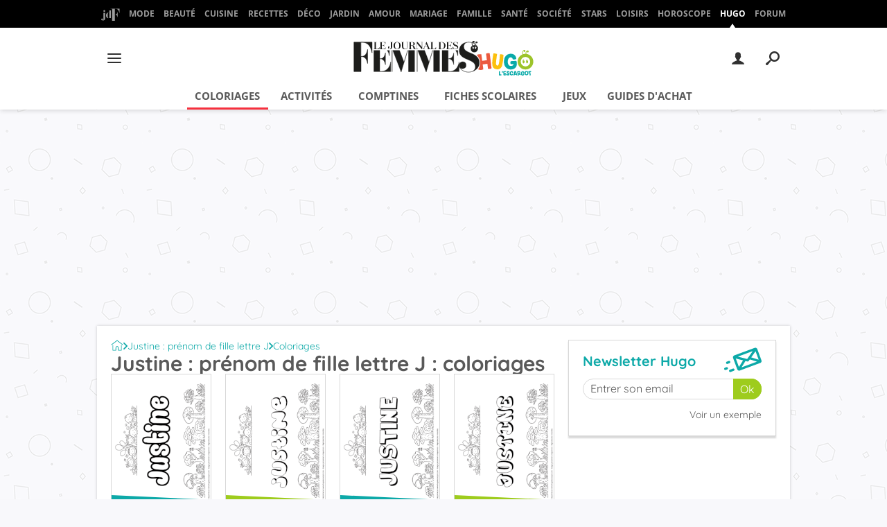

--- FILE ---
content_type: text/css
request_url: https://astatic.ccmbg.com/ccmcms_journaldesfemmes/dist/external/css/headerFooter.e1c6c3427ead87d31526.css
body_size: 4391
content:
@font-face{font-display:swap;font-family:Open Sans;font-stretch:95% 105%;font-style:normal;font-weight:100 900;src:url(https://astatic.ccmbg.com/ccmcms_journaldesfemmes/dist/external/fonts/open-sans_gfont_variable.woff2) format("woff-variations");unicode-range:u+00??,u+0131,u+0152-0153,u+02bb-02bc,u+02c6,u+02da,u+02dc,u+0304,u+0308,u+0329,u+2000-206f,u+20ac,u+2122,u+2191,u+2193,u+2212,u+2215,u+feff,u+fffd}@font-face{font-display:swap;font-family:Open Sans;font-stretch:95% 105%;font-style:italic;font-weight:100 900;src:url(https://astatic.ccmbg.com/ccmcms_journaldesfemmes/dist/external/fonts/open-sans_italic_gfont_variable.woff2) format("woff-variations");unicode-range:u+00??,u+0131,u+0152-0153,u+02bb-02bc,u+02c6,u+02da,u+02dc,u+0304,u+0308,u+0329,u+2000-206f,u+20ac,u+2122,u+2191,u+2193,u+2212,u+2215,u+feff,u+fffd}@font-face{font-display:swap;font-family:Playfair Display;font-stretch:95% 105%;font-style:normal;font-weight:100 900;src:url(https://astatic.ccmbg.com/ccmcms_journaldesfemmes/dist/external/fonts/PlayfairDisplay-VariableFont_wght.woff2) format("woff-variations")}@font-face{font-display:swap;font-family:Playfair Display;font-stretch:95% 105%;font-style:italic;font-weight:100 900;src:url(https://astatic.ccmbg.com/ccmcms_journaldesfemmes/dist/external/fonts/PlayfairDisplay-Italic-VariableFont_wght.woff2) format("woff-variations")}:root{--header-height:25px}@media(min-width:1000px){:root{--header-height:157.5px}:root body.home{--header-height:120px}}:root{--cp_color-primary:#f6303e;--cp_color-primary--lighten:#f8616c;--cp_color-primary--darken:#f51827;--cp_color-secondary:#f6303e;--reservation-space:300px}:root body.noPlaceholder{--reservation-space:0px}@media(min-width:1000px){:root body.app--ark,:root body.app--ark-rtb{--reservation-space:220px}}.app_header .header_mid>div,.app_header .header_nav>ul,.app_header>div>div,.app_header>nav>ul{margin:0 auto;max-width:1000px;width:auto}.app_header .header_mid .header_btn.opened,.app_header .header_nav>ul>li:hover>a{background-color:#fff;border-radius:5px 5px 0 0;box-shadow:0 0 8px 0 #0003;color:#303030;position:relative}.app_header .header_mid .header_btn.opened:after,.app_header .header_nav>ul>li:hover>a:after{background-color:#fff;bottom:0;content:"";height:8px;left:0;position:absolute;right:0;z-index:10}.app_header{background-color:#f6303e;box-shadow:0 0 8px 0 #0003;color:#fff;font-family:Open Sans,sans-serif;font-size:15px;line-height:1;position:relative;z-index:999}.app_header .header_surnav{background-color:#000;margin-bottom:1.25em}.app_header .header_surnav ul{align-items:center;display:flex;justify-content:space-between}.app_header .header_nav{margin-top:.75em}.app_header button{background:none;border:0;cursor:pointer;outline:0;padding:0}.app_header svg{pointer-events:none;vertical-align:middle}.app_header .header_login ul{z-index:7}.app_header .header_search_form{z-index:6}.app_header .header_burger_nav{z-index:5}.app_header .header_burger .header_btn.opened{color:#303030}@media(min-width:1000px){.app_header{background-color:#fff;color:#303030}}.app_header .header_surnav li{position:relative}.app_header .header_surnav li.active a{color:#fff}.app_header .header_surnav li.active:after{border-color:#0000 #0000 #fff;border-style:solid;border-width:0 4px 6px;bottom:0;content:"";height:0;left:calc(50% - 4px);position:absolute;width:0}.app_header .header_surnav a{color:#9b9b9b;display:block;font-size:12px;line-height:40px;padding:0 .5em;text-transform:uppercase}.app_header .header_surnav a svg{vertical-align:middle}.app_header .header_surnav a:hover{color:#fff;text-decoration:none}.app_header .header_surnav a:hover svg g{fill:#fff}@keyframes translateMenu{0%{transform:translateY(-100%)}to{transform:translateY(0)}}@media(max-width:1000px){body:not(.videopremium){padding-top:25px}}.hugolescargot .app_header .app_logo{max-width:260px}.app_header .header_btn{align-items:center;display:flex;height:25px;justify-content:center;width:50px}.app_header .header_btn svg{height:15px;position:relative;z-index:11}.app_header .header_btn svg#burger{height:20px}@media(min-width:1000px){.app_header .header_btn{height:50px}.app_header .header_btn svg,.app_header .header_btn svg#burger{height:auto}}.app_header .app_logo{display:none}@media(min-width:1000px){.app_header .app_logo{align-items:center;display:flex;left:50%;position:absolute;transform:translateX(-50%)}}.app_header .app_logo .app_logo_channel{display:none}@media(min-width:1000px){.app_header .app_logo .app_logo_channel{border-bottom:1px solid #303030;display:block;font-family:Playfair Display,serif;font-size:22px;font-weight:700;line-height:1;margin-left:10px;padding-bottom:.4em;text-transform:uppercase}}.app_header .app_logo:hover{color:#303030}.app_header .app_logo__mobile{display:flex}.app_header .app_logo__mobile,.app_header .app_logo__mobile:hover,.app_header .app_logo__mobile:visited{color:#fff}@media(min-width:1000px){.app_header .app_logo__mobile{display:none}}.app_header.fixed{animation-duration:.2s;animation-fill-mode:both;animation-name:translateMenu;animation-timing-function:ease-out;left:0;margin-top:0!important;position:fixed;right:0;top:0;width:100%;z-index:999999}.app_header.fixed>nav{display:none}.app_header.fixed .app_logo img{height:30px;width:auto}.app_header.fixed .app_logo .app_logo_channel{font-size:18px}@media(max-width:1000px){.app_header{margin-top:0!important;position:fixed;top:0;width:100%}.app_header>nav{display:none}.app_header .app_logo img{height:30px;width:auto}.app_header .app_logo .app_logo_channel{font-size:18px}}@media(max-width:380px){.app_header .app_logo img{height:20px}.app_header .app_logo .app_logo_channel{font-size:14px}}@keyframes LeftToOut{0%{opacity:1;transform:translateX(0)}to{opacity:0;transform:translateX(-100%)}}@keyframes RightToLeft{0%{transform:translateX(100%)}to{transform:translateX(0)}}@keyframes RightToOut{0%{opacity:1;transform:translateX(0)}to{opacity:0;transform:translateX(100%)}}@keyframes LeftToRight{0%{transform:translateX(-100%)}to{transform:translateX(0)}}body.menuOpened{overflow:hidden}@media(max-width:480px){body.menuOpened{height:100%;position:fixed}}.app_header .header_burger{position:relative}.app_header .header_burger>.header_btn svg line{transition:transform .2s ease-out}.app_header .header_burger>.header_btn.opened svg line:first-of-type{opacity:0}.app_header .header_burger>.header_btn.opened svg line:nth-of-type(2){transform:rotate(45deg) translateX(5px) translateY(-6px)}.app_header .header_burger>.header_btn.opened svg line:last-of-type{transform:rotate(-45deg) translateY(-1px) translateX(-12px)}.app_header .header_burger .header_burger_nav{background-color:#fff;border-radius:0 5px 5px 5px;box-shadow:0 0 8px 0 #0003;display:none;left:0;max-width:480px;min-width:360px;overflow:hidden;position:absolute;top:100%;width:100%}.app_header .header_burger .header_burger_nav ul{background-color:inherit;max-height:75vh;overflow-y:auto;width:100%}.app_header .header_burger .header_burger_nav ul+ul{left:0;position:absolute;top:0}@media(min-width:1001px){.app--ark .app_header .header_burger .header_burger_nav ul{max-height:50vh}}@media(max-width:480px){.app_header .header_burger .header_burger_nav{border-radius:0;height:calc(100dvh - 50px);width:100vw}.app_header .header_burger .header_burger_nav ul{-webkit-overflow-scrolling:touch;max-height:calc(100dvh - 50px);overflow-y:scroll}}.app_header .header_burger .header_burger_nav.opened{display:block}.app_header .header_burger .header_burger_nav.animateRight ul{animation-duration:.2s;animation-fill-mode:none;animation-timing-function:ease-out}.app_header .header_burger .header_burger_nav.animateRight ul:first-child{animation-name:LeftToOut}.app_header .header_burger .header_burger_nav.animateRight ul:last-child{animation-name:RightToLeft}.app_header .header_burger .header_burger_nav.animateLeft ul{animation-duration:.2s;animation-fill-mode:none;animation-timing-function:ease-out}.app_header .header_burger .header_burger_nav.animateLeft ul:first-child{animation-name:RightToOut}.app_header .header_burger .header_burger_nav.animateLeft ul:last-child{animation-name:LeftToRight}.app_header .header_burger .header_burger_nav li{align-items:center;display:flex}.app_header .header_burger .header_burger_nav li button svg{transition:transform .2s ease-out}.app_header .header_burger .header_burger_nav li button:hover svg{transform:translateX(20%)}.app_header .header_burger .header_burger_nav li a,.app_header .header_burger .header_burger_nav li button:not(.header_btn){flex:1 1 0;font-weight:700;padding:18px .75em 17px 1em;text-align:left;text-transform:uppercase}.app_header .header_burger .header_burger_nav li .header_btn{background:#f6f6f6;color:#303030;min-width:50px}.app_header .header_burger .header_burger_nav li.header_burger_back button{color:#f6303e}.app_header .header_burger .header_burger_nav li.header_burger_back button svg{margin-right:.5em;transform:rotate(180deg)}.app_header .header_burger .header_burger_nav li.header_burger_back button:hover svg{transform:rotate(180deg) translateX(20%)}.app_header .header_burger .header_burger_nav li.active a{color:#666}.app_header .header_burger .header_burger_nav li+li{border-top:1px solid #eee}.app_header .header_burger .header_burger_nav ul ul{display:none}.header_tools{min-height:25px}.header_tools,.header_tools>ul{align-items:center;display:flex;justify-content:flex-end}.header_tools>ul{list-style-type:none}@media(max-width:999px){.header_tools .cp_dropdown__label>svg{margin-block:0}}@media(min-width:1000px){.header_tools>li{margin-inline:5px}}@media(max-width:999px){.header_tools>ul>li{width:30px}.app_header .header_mid .header_tools{min-height:25px}}.app_header .header_search{position:relative}.app_header .header_search .header_search_form{background-color:#fff;box-shadow:0 0 8px 0 #0003;color:#303030;display:none;position:absolute;right:0;top:100%}@media(min-width:481px){.app_header .header_search .header_search_form{border-radius:5px 0 5px 5px;min-width:480px;padding:1.25em}}@media(max-width:480px){.app_header .header_search .header_search_form{padding:10px;right:0;width:100vw}}.app_header .header_search .header_search_form.opened{display:block}.app_header .header_search .header_search_form.opened~a{background-color:#f6f6f6;border-radius:5px 5px 0 0;box-shadow:0 0 8px 0 #0003}.app_header .header_search .header_search_form legend{display:none}.app_header .header_search .header_search_form fieldset{position:relative}.app_header .header_search .header_search_form fieldset input[type=search]{background-color:#efefef;border:0;border-radius:60px;padding:.6em 70px .6em 1em;width:100%}.app_header .header_search .header_search_form fieldset button{border-radius:60px;height:100%;padding:0;position:absolute;right:0;top:0;width:60px}.app_header .header_login{position:relative}.app_header .header_login a{display:block;padding:.75em}.app_header .header_login ul{background-color:#fff;box-shadow:0 0 8px 0 #0003;display:none;position:absolute;top:100%}.app_header .header_login ul a{display:block;padding:.75em}@media(min-width:481px){.app_header .header_login ul{border-radius:5px 0 5px 5px;min-width:100%;right:0}}@media(max-width:480px){.app_header .header_login ul{right:0}}.app_header .header_login.opened>a{border-radius:5px 5px 0 0;box-shadow:0 0 8px 0 #0003}.app_header .header_login.opened ul{display:block}.app_header .header_login.opened ul li+li{border-top:1px solid #eee}.app_header .header_login .header_user_pic{background-position:50% 50%;background-repeat:no-repeat;background-size:cover;border-radius:100%;display:inline-block;height:18px;position:relative;width:18px;z-index:11}@media(min-width:1000px){.app_header .header_login .header_user_pic{height:25px;width:25px}}.app_header .header_login .header_user_notif{background-color:#f6303e;border-radius:100%;color:#fff;font-size:10px;font-weight:700;height:20px;line-height:20px;position:absolute;right:-10px;text-align:center;top:-10px;width:20px}.app_header .header_login .header_user_notif:after{content:attr(data-unreadmessagenumber)}.app_header .header_login .header_user_inbox{padding-right:2.5em;position:relative}.app_header .header_login .header_user_inbox>span{position:absolute;right:1em;top:50%;transform:translateY(-50%)}.app_header .header_login .header_user_inbox>span .header_user_notif{top:-7px}.app_header a{font-weight:700;text-decoration:none;white-space:nowrap}.app_header .header_mid>div{align-items:center;display:flex;justify-content:space-between}@media(max-width:480px){.app_header .header_mid>div .header_user_notif{display:none}}@media(max-width:999px){.app_header .header_mid>div .header_btn{width:30px}}@media(min-width:1000px){.app_header .header_mid .header_tools{display:flex;min-height:25px}.app_header .header_mid .header_burger,.app_header .header_mid .header_tools{flex:0 0 150px}.app_header .header_mid>div{justify-content:space-between}}.app_header .header_nav a:hover{color:#f6303e;text-decoration:none}.app_header .header_nav>ul{display:flex;justify-content:center}.app_header .header_nav>ul ul{background-color:#fff;border-radius:0 5px 5px 5px;box-shadow:0 0 8px 0 #0003;display:none;min-width:100%;position:absolute;top:100%}.app_header .header_nav>ul ul a{display:block;padding:.75em}.app_header .header_nav>ul>li{position:relative}.app_header .header_nav>ul>li>a{display:block;padding:.75em;text-transform:uppercase}.app_header .header_nav>ul>li:not(:first-of-type):not(:last-of-type){padding:0 .5em}.app_header .header_nav>ul>li.active>a{box-shadow:inset 0 -3px 0 0 #f6303e}.app_header .header_nav>ul>li.active>a:hover{box-shadow:inset 0 -3px 0 0 #f6303e,0 0 8px 0 #0003}.app_header .header_nav>ul>li.highlight>a{font-style:italic}.app_header .header_nav>ul>li:hover ul{display:block}.app_header .header_nav>ul>li:hover ul li+li{border-top:1px solid #eee}.app_header .header_nav>ul>li:last-of-type ul{border-radius:5px 0 5px 5px;right:0}body{margin-top:0!important;max-width:none!important;padding-top:0!important;width:100%!important}body header[role=banner].app_header{margin-top:0!important;max-width:none;position:absolute!important;right:0;top:0;width:100%;z-index:1000!important}@media(max-width:480px){body header[role=banner].app_header:has(.app_header__click_trigger.opened){position:fixed!important}}body .ccmcss_offcanvas_2>main[role=main],body .cp_layout-main,body .layout--flexbox>.app_layout,body .layout.layout--offcanvas{margin-bottom:0!important;margin-top:calc(var(--header-height) + var(--reservation-space))!important;position:static}@media(max-width:999px){body .ccmcss_offcanvas_2>main[role=main],body .cp_layout-main,body .layout--flexbox>.app_layout,body .layout.layout--offcanvas{margin-top:var(--header-height)!important}}body .ccmcss_offcanvas_2>main[role=main] .layout_ct,body .cp_layout-main .layout_ct,body .layout--flexbox>.app_layout .layout_ct,body .layout.layout--offcanvas .layout_ct{box-shadow:0 0 4px 0 #0003}html:has([id*=ayads]),html:has(body.app--ark),html:has(body.app--ark-rtb),html[style*=padding-top]{padding-top:0!important}html:has([id*=ayads]) body,html:has(body.app--ark) body,html:has(body.app--ark-rtb) body,html[style*=padding-top] body{background-position:50% var(--header-height)!important;margin-top:0!important;max-width:none!important;padding-top:0!important;width:100%!important}html:has([id*=ayads]) body .ccmcss_offcanvas_2>main[role=main],html:has([id*=ayads]) body .cp_layout-main,html:has([id*=ayads]) body .layout--flexbox>.app_layout,html:has([id*=ayads]) body .layout.layout--offcanvas,html:has(body.app--ark) body .ccmcss_offcanvas_2>main[role=main],html:has(body.app--ark) body .cp_layout-main,html:has(body.app--ark) body .layout--flexbox>.app_layout,html:has(body.app--ark) body .layout.layout--offcanvas,html:has(body.app--ark-rtb) body .ccmcss_offcanvas_2>main[role=main],html:has(body.app--ark-rtb) body .cp_layout-main,html:has(body.app--ark-rtb) body .layout--flexbox>.app_layout,html:has(body.app--ark-rtb) body .layout.layout--offcanvas,html[style*=padding-top] body .ccmcss_offcanvas_2>main[role=main],html[style*=padding-top] body .cp_layout-main,html[style*=padding-top] body .layout--flexbox>.app_layout,html[style*=padding-top] body .layout.layout--offcanvas{margin-bottom:0!important;margin-top:calc(var(--header-height) + var(--reservation-space))!important;position:static}@media(max-width:999px){html:has([id*=ayads]) body .ccmcss_offcanvas_2>main[role=main],html:has([id*=ayads]) body .cp_layout-main,html:has([id*=ayads]) body .layout--flexbox>.app_layout,html:has([id*=ayads]) body .layout.layout--offcanvas,html:has(body.app--ark) body .ccmcss_offcanvas_2>main[role=main],html:has(body.app--ark) body .cp_layout-main,html:has(body.app--ark) body .layout--flexbox>.app_layout,html:has(body.app--ark) body .layout.layout--offcanvas,html:has(body.app--ark-rtb) body .ccmcss_offcanvas_2>main[role=main],html:has(body.app--ark-rtb) body .cp_layout-main,html:has(body.app--ark-rtb) body .layout--flexbox>.app_layout,html:has(body.app--ark-rtb) body .layout.layout--offcanvas,html[style*=padding-top] body .ccmcss_offcanvas_2>main[role=main],html[style*=padding-top] body .cp_layout-main,html[style*=padding-top] body .layout--flexbox>.app_layout,html[style*=padding-top] body .layout.layout--offcanvas{margin-top:var(--header-height)!important}}html:has([id*=ayads]) body .layout--flexbox,html:has(body.app--ark) body .layout--flexbox,html:has(body.app--ark-rtb) body .layout--flexbox,html[style*=padding-top] body .layout--flexbox{background-color:#0000}html:has([id*=ayads]) body .ccmcss_offcanvas_2,html:has(body.app--ark) body .ccmcss_offcanvas_2,html:has(body.app--ark-rtb) body .ccmcss_offcanvas_2,html[style*=padding-top] body .ccmcss_offcanvas_2{display:flow-root;padding-top:0}html:has([id*=ayads]) body .ccmcss_offcanvas_2>main[role=main],html:has(body.app--ark) body .ccmcss_offcanvas_2>main[role=main],html:has(body.app--ark-rtb) body .ccmcss_offcanvas_2>main[role=main],html[style*=padding-top] body .ccmcss_offcanvas_2>main[role=main]{margin-inline:auto;max-width:1000px}html:has([id*=ayads]) body:has(#ayads-html) .ccmcss_offcanvas_1,html:has([id*=ayads]) body:has(#ayads-video-layer) .ccmcss_offcanvas_1,html:has(body.app--ark) body:has(#ayads-html) .ccmcss_offcanvas_1,html:has(body.app--ark) body:has(#ayads-video-layer) .ccmcss_offcanvas_1,html:has(body.app--ark-rtb) body:has(#ayads-html) .ccmcss_offcanvas_1,html:has(body.app--ark-rtb) body:has(#ayads-video-layer) .ccmcss_offcanvas_1,html[style*=padding-top] body:has(#ayads-html) .ccmcss_offcanvas_1,html[style*=padding-top] body:has(#ayads-video-layer) .ccmcss_offcanvas_1{margin-inline:auto;max-width:1000px}html:has([id*=ayads]) body:has(#ayads-html) .ccmcss_offcanvas_2,html:has([id*=ayads]) body:has(#ayads-video-layer) .ccmcss_offcanvas_2,html:has(body.app--ark) body:has(#ayads-html) .ccmcss_offcanvas_2,html:has(body.app--ark) body:has(#ayads-video-layer) .ccmcss_offcanvas_2,html:has(body.app--ark-rtb) body:has(#ayads-html) .ccmcss_offcanvas_2,html:has(body.app--ark-rtb) body:has(#ayads-video-layer) .ccmcss_offcanvas_2,html[style*=padding-top] body:has(#ayads-html) .ccmcss_offcanvas_2,html[style*=padding-top] body:has(#ayads-video-layer) .ccmcss_offcanvas_2{display:block}html:has([id*=ayads]) body #sublime-day-overlay,html:has(body.app--ark) body #sublime-day-overlay,html:has(body.app--ark-rtb) body #sublime-day-overlay,html[style*=padding-top] body #sublime-day-overlay{top:0!important}html:has([id*=ayads]) body #ayads-html[style*=fixed],html:has(body.app--ark) body #ayads-html[style*=fixed],html:has(body.app--ark-rtb) body #ayads-html[style*=fixed],html[style*=padding-top] body #ayads-html[style*=fixed]{top:var(--header-height)!important;transform:translate(-50%)!important}html:has([id*=ayads]) body #ayads-video-container,html:has(body.app--ark) body #ayads-video-container,html:has(body.app--ark-rtb) body #ayads-video-container,html[style*=padding-top] body #ayads-video-container{height:var(--reservation-space)!important;z-index:1}html:has([id*=ayads]) body #ayads-video-container[style*=top],html:has([id*=ayads]) body #ayads-video-layer[style*=top],html:has(body.app--ark) body #ayads-video-container[style*=top],html:has(body.app--ark) body #ayads-video-layer[style*=top],html:has(body.app--ark-rtb) body #ayads-video-container[style*=top],html:has(body.app--ark-rtb) body #ayads-video-layer[style*=top],html[style*=padding-top] body #ayads-video-container[style*=top],html[style*=padding-top] body #ayads-video-layer[style*=top]{margin-top:0!important;top:var(--header-height)!important}html:has([id*=ayads]) #ayads-html[style*=fixed],html:has(body.app--ark) #ayads-html[style*=fixed],html:has(body.app--ark-rtb) #ayads-html[style*=fixed],html[style*=padding-top] #ayads-html[style*=fixed]{top:var(--header-height)}@media(min-width:1000px){html:has([id*=ayads]),html:has(body.app--ark),html:has(body.app--ark-rtb),html[style*=padding-top]{--reservation-space:220px}html:has([id*=ayads]) .ccmcss_oas_top,html:has(body.app--ark) .ccmcss_oas_top,html:has(body.app--ark-rtb) .ccmcss_oas_top,html[style*=padding-top] .ccmcss_oas_top{display:none!important}html:has([id*=ayads]) .layout_fullwidth .cp_footer,html:has(body.app--ark) .layout_fullwidth .cp_footer,html:has(body.app--ark-rtb) .layout_fullwidth .cp_footer,html[style*=padding-top] .layout_fullwidth .cp_footer{margin:0 auto;max-width:1000px}}html:has(body.app--ark-rtb) body #ctn_x02 #ba_x02{height:1000px;left:50%;position:absolute;top:var(--header-height);transform:translateX(-50%)!important;width:1800px}html body[class*=mmm_cover] .ccmcss_offcanvas_2>main[role=main],html body[class*=mmm_cover] .layout--flexbox>.app_layout,html body[class*=mmm_cover] .layout.layout--offcanvas{position:relative!important}html body[class*=mmm_cover] .layout--flexbox>.app_layout,html body[class*=mmm_cover] .layout.layout--offcanvas{margin-bottom:var(--header-height)!important;top:var(--header-height)!important}html body[class*=mmm_cover] .layout.layout--offcanvas{margin-top:0!important}body[class*=mmm_cover_status_default] .ccmcss_offcanvas_1[data-mmm_cover] .app_header,body[class*=mmm_cover_status_default] .layout--flexbox:has([data-mmm_cover]) .app_layout{margin-top:calc(30vh + var(--offset, 0px))!important}body[class*=mmm_cover_status_expand] .ccmcss_offcanvas_1[data-mmm_cover] .app_header,body[class*=mmm_cover_status_expand] .layout--flexbox:has([data-mmm_cover]) .app_layout{margin-top:calc(70vh + var(--header-height)*-1 + var(--offset, 0px))!important}body[class*=mmm_cover_status_collapse] .ccmcss_offcanvas_1[data-mmm_cover] .app_header,body[class*=mmm_cover_status_collapse] .layout--flexbox:has([data-mmm_cover]) .app_layout{margin-top:calc(10vh + var(--offset, 0px))!important}html body[class*=mmm_cover] .ccmcss_offcanvas_1[data-mmm_cover]{margin-top:0!important}html body[class*=mmm_cover] .ccmcss_offcanvas_1[data-mmm_cover] .layout.layout--offcanvas{padding-top:0!important}body[class*=mmm_cover_status_default] .ccmcss_offcanvas_1[data-mmm_cover] .layout.layout--offcanvas{transform:translate3d(0,calc(30vh + var(--offset, 0px)),0)!important}body[class*=mmm_cover_status_expand] .ccmcss_offcanvas_1[data-mmm_cover] .layout.layout--offcanvas{transform:translate3d(0,calc(70vh + var(--offset, 0px)),0)!important}body[class*=mmm_cover_status_collapse] .ccmcss_offcanvas_1[data-mmm_cover] .layout.layout--offcanvas{transform:translate3d(0,calc(10vh + var(--offset, 0px)),0)!important}.ccmcss_oas_top{align-items:center!important;background-color:#0000!important;display:flex!important;justify-content:center!important;margin-inline:auto;min-height:0;position:relative!important;width:1000px!important;z-index:1}@media(min-width:1000px){.ccmcss_oas_top{height:0!important;transform:translateY(calc(var(--reservation-space)/2*-1))!important}}@media(max-width:999px){.ccmcss_oas_top{max-width:100%!important;width:auto!important}}@media(min-width:481px)and (max-width:999px){.ccmcss_oas_top{min-height:var(--reservation-space)!important;transform:none!important;transition:none!important}}@media(max-width:480px){.ccmcss_oas_top{min-height:0;padding:0}.ccmcss_oas_top:before{display:none}}@media(min-width:1000px){.layout_hero--download+.ccmcss_oas_top{height:var(--reservation-space)!important;transform:none!important}}.ccmcss_oas_top #ctn_top iframe,.ccmcss_oas_top #ctn_top img,.ccmcss_oas_top #ctn_top ins{display:block!important;margin:0 auto!important}.ccmcss_oas_top *{margin:0!important}.cp_footer{width:100%}:root{--global-spacing:20px}@media(max-width:768px){:root{--global-spacing:10px}}.cp_footer{background-color:var(--footer-background-color,#fff);color:var(--footer-font-color,#666);margin:0 auto;max-width:1000px;padding:var(--global-spacing,20px)}.cp_footer>*{margin-inline:auto;max-width:1000px;width:100%}.cp_footer>:has(>*)~:has(>*){margin-top:var(--global-spacing,20px)}.cp_footer ul{list-style-type:none;margin:0;padding:0;text-align:center}.cp_footer a{color:inherit;text-decoration:none}.cp_footer a:hover{color:inherit;text-decoration:underline}.cp_footer__brands a:not(:hover) g,.cp_footer__brands a:not(:hover) path,.cp_footer__logo a:not(:hover) g,.cp_footer__logo a:not(:hover) path{fill:var(--footer-fill-color,#898989)}.cp_footer__brands svg,.cp_footer__logo svg{color:var(--footer-fill-currentcolor,#000)}.cp_footer__logo{background:none;border-bottom:1px solid #a8a8a8;height:25px;margin-bottom:30px;position:relative}.cp_footer__logo a{background-color:var(--footer-background-color,#fff);display:block;height:49px;left:50%;padding:0 var(--global-spacing,20px);position:absolute;top:-3px;transform:translateX(-50%)}.cp_footer__brands{align-items:center;display:flex;flex-wrap:wrap;gap:15px 0;justify-content:space-between;position:relative}.cp_footer__brands a{margin:0 auto;outline:none;width:50%}@media(min-width:480px){.cp_footer__brands a{width:28%}}@media(min-width:768px){.cp_footer__brands a{width:25%}}@media(min-width:1000px){.cp_footer__brands a{flex:1 1 auto;flex-wrap:wrap;min-width:auto;width:auto}}.cp_footer__brands a svg{display:block;margin:0 auto}@media(min-width:1000px){.cp_footer__brands{gap:30px}}.cp_footer__brands~:has(>*){border-top:1px solid #a8a8a8;padding-top:calc(var(--global-spacing, 20px)*1.25)}.cp_footer__links{font-size:var(--footer-font-size,12px)}.cp_footer__links li{display:inline-block}.cp_footer__links li a{display:block;line-height:14px;padding:0 4px}.cp_footer__links li+li{border-left:1px solid var(--footer-font-color,#666)}.cp_footer__mark{align-items:flex-start;color:var(--footer-font-color,#666);display:flex;gap:var(--global-spacing,20px)}.cp_footer__mark p{font-size:12px;line-height:14px;margin:0}
/*# sourceMappingURL=http://assets-sourcemaps.s3.prod.ccmbg.net/ccmcms_journaldesfemmes/dist/external/sourcemaps/css/headerFooter.e1c6c3427ead87d31526.css.map*/